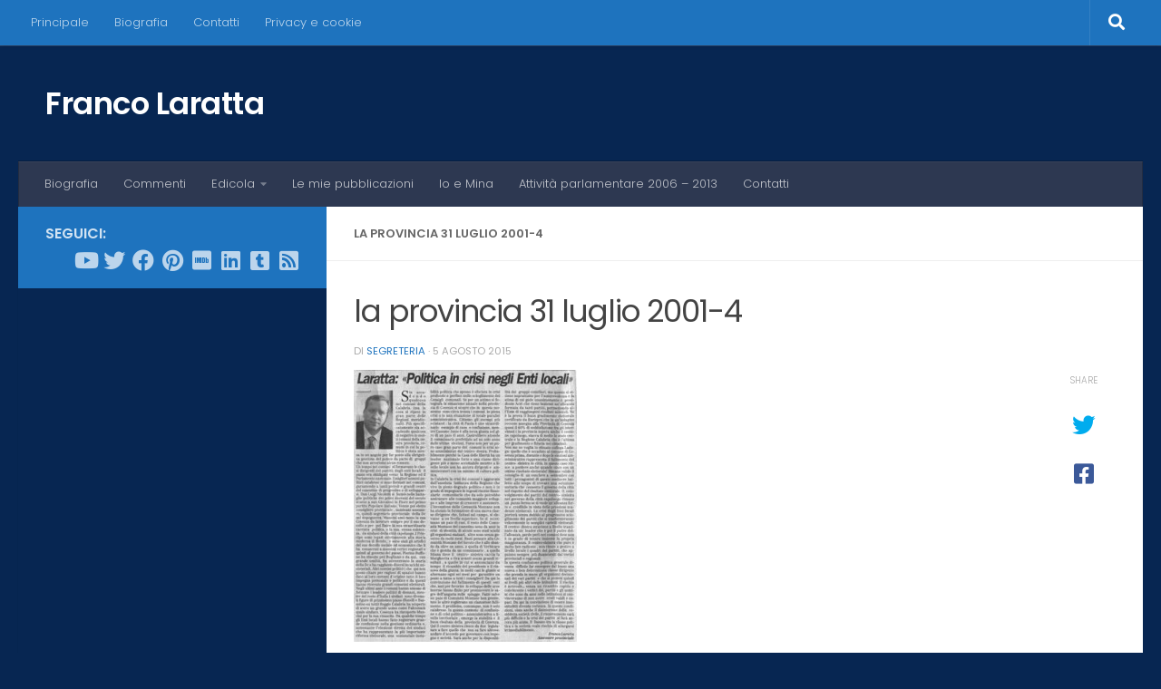

--- FILE ---
content_type: text/html; charset=utf-8
request_url: https://www.google.com/recaptcha/api2/aframe
body_size: 268
content:
<!DOCTYPE HTML><html><head><meta http-equiv="content-type" content="text/html; charset=UTF-8"></head><body><script nonce="6XYZZIvPHhDOFNx5EnyIUg">/** Anti-fraud and anti-abuse applications only. See google.com/recaptcha */ try{var clients={'sodar':'https://pagead2.googlesyndication.com/pagead/sodar?'};window.addEventListener("message",function(a){try{if(a.source===window.parent){var b=JSON.parse(a.data);var c=clients[b['id']];if(c){var d=document.createElement('img');d.src=c+b['params']+'&rc='+(localStorage.getItem("rc::a")?sessionStorage.getItem("rc::b"):"");window.document.body.appendChild(d);sessionStorage.setItem("rc::e",parseInt(sessionStorage.getItem("rc::e")||0)+1);localStorage.setItem("rc::h",'1769235484739');}}}catch(b){}});window.parent.postMessage("_grecaptcha_ready", "*");}catch(b){}</script></body></html>